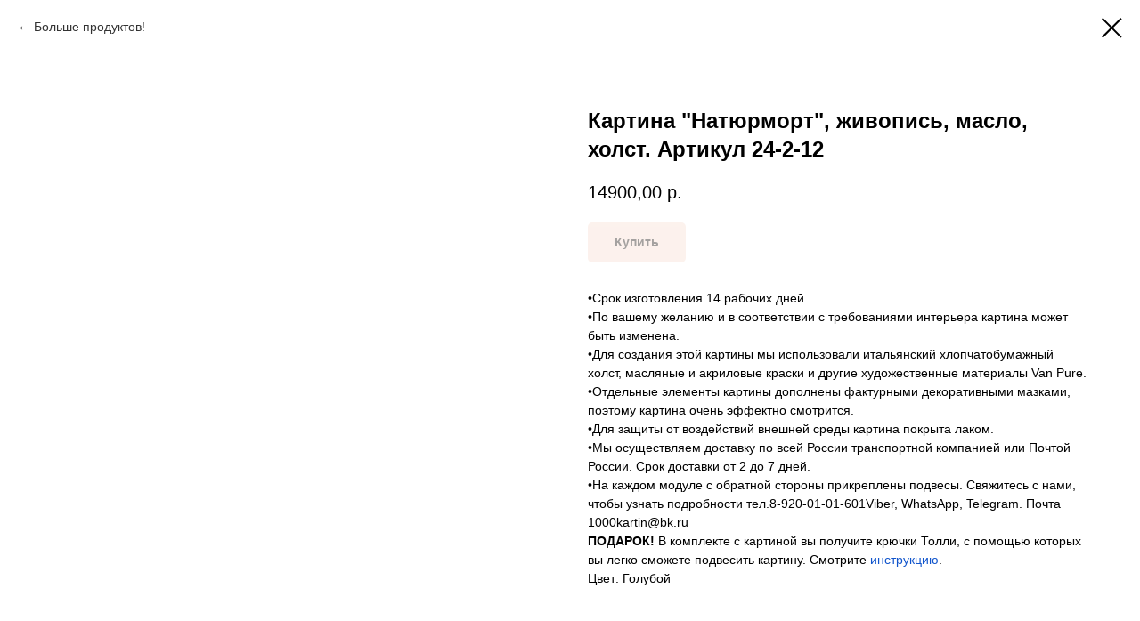

--- FILE ---
content_type: text/html; charset=UTF-8
request_url: https://1000kartin.ru/cafe/tproduct/278463709-615819659231-kartina-natyurmort-zhivopis-maslo-holst
body_size: 14912
content:
<!DOCTYPE html><html><head><meta charset="utf-8" /><meta http-equiv="Content-Type" content="text/html; charset=utf-8" /><meta name="viewport" content="width=device-width, initial-scale=1.0" /> <!--metatextblock-->
<title>Картина "Натюрморт", живопись, масло, холст. Артикул 24-2-12</title>
<meta name="description" content="Цена зависит от размера и способа оплаты">
<meta name="keywords" content="">
<meta property="og:title" content="Картина &quot;Натюрморт&quot;, живопись, масло, холст. Артикул 24-2-12" />
<meta property="og:description" content="Цена зависит от размера и способа оплаты" />
<meta property="og:type" content="website" />
<meta property="og:url" content="https://1000kartin.ru/cafe/tproduct/278463709-615819659231-kartina-natyurmort-zhivopis-maslo-holst" />
<meta property="og:image" content="https://static.tildacdn.com/stor3366-3432-4038-b338-313134343463/87035144.jpg" />
<link rel="canonical" href="https://1000kartin.ru/cafe/tproduct/278463709-615819659231-kartina-natyurmort-zhivopis-maslo-holst" />
<!--/metatextblock--><meta name="format-detection" content="telephone=no" /><meta http-equiv="x-dns-prefetch-control" content="on"><link rel="dns-prefetch" href="https://ws.tildacdn.com"><link rel="dns-prefetch" href="https://static.tildacdn.com"><link rel="dns-prefetch" href="https://fonts.tildacdn.com"><link rel="shortcut icon" href="https://static.tildacdn.com/tild3365-3538-4339-a435-326136366134/wwwgoogle.ico" type="image/x-icon" /><!-- Assets --><script src="https://neo.tildacdn.com/js/tilda-fallback-1.0.min.js" async charset="utf-8"></script><link rel="stylesheet" href="https://static.tildacdn.com/css/tilda-grid-3.0.min.css" type="text/css" media="all" onerror="this.loaderr='y';"/><link rel="stylesheet" href="https://static.tildacdn.com/ws/project3440942/tilda-blocks-page16693421.min.css?t=1697297015" type="text/css" media="all" onerror="this.loaderr='y';" /><link rel="stylesheet" href="https://static.tildacdn.com/css/tilda-animation-2.0.min.css" type="text/css" media="all" onerror="this.loaderr='y';" /><link rel="stylesheet" href="https://static.tildacdn.com/css/highlight.min.css" type="text/css" media="all" onerror="this.loaderr='y';" /><link rel="stylesheet" href="https://static.tildacdn.com/css/tilda-forms-1.0.min.css" type="text/css" media="all" onerror="this.loaderr='y';" /><link rel="stylesheet" href="https://static.tildacdn.com/css/tilda-cart-1.0.min.css" type="text/css" media="all" onerror="this.loaderr='y';" /><link rel="stylesheet" href="https://static.tildacdn.com/css/tilda-popup-1.1.min.css" type="text/css" media="all" /><link rel="stylesheet" href="https://static.tildacdn.com/css/tilda-slds-1.4.min.css" type="text/css" media="all" /><link rel="stylesheet" href="https://static.tildacdn.com/css/tilda-catalog-1.1.min.css" type="text/css" media="all" /><link rel="stylesheet" href="https://static.tildacdn.com/css/tilda-zoom-2.0.min.css" type="text/css" media="all" /><script type="text/javascript">TildaFonts = ["1778","1779","1780","1781"];</script><script type="text/javascript" src="https://static.tildacdn.com/js/tilda-fonts.min.js" charset="utf-8" onerror="this.loaderr='y';"></script><script nomodule src="https://static.tildacdn.com/js/tilda-polyfill-1.0.min.js" charset="utf-8"></script><script type="text/javascript">function t_onReady(func) {
if (document.readyState != 'loading') {
func();
} else {
document.addEventListener('DOMContentLoaded', func);
}
}
function t_onFuncLoad(funcName, okFunc, time) {
if (typeof window[funcName] === 'function') {
okFunc();
} else {
setTimeout(function() {
t_onFuncLoad(funcName, okFunc, time);
},(time || 100));
}
}function t_throttle(fn, threshhold, scope) {return function () {fn.apply(scope || this, arguments);};}function t396_initialScale(t){var e=document.getElementById("rec"+t);if(e){var r=e.querySelector(".t396__artboard");if(r){var a,i=document.documentElement.clientWidth,l=[],d=r.getAttribute("data-artboard-screens");if(d){d=d.split(",");for(var o=0;o<d.length;o++)l[o]=parseInt(d[o],10)}else l=[320,480,640,960,1200];for(o=0;o<l.length;o++){var n=l[o];n<=i&&(a=n)}var g="edit"===window.allrecords.getAttribute("data-tilda-mode"),u="center"===t396_getFieldValue(r,"valign",a,l),c="grid"===t396_getFieldValue(r,"upscale",a,l),t=t396_getFieldValue(r,"height_vh",a,l),f=t396_getFieldValue(r,"height",a,l),e=!!window.opr&&!!window.opr.addons||!!window.opera||-1!==navigator.userAgent.indexOf(" OPR/");if(!g&&u&&!c&&!t&&f&&!e){for(var s=parseFloat((i/a).toFixed(3)),_=[r,r.querySelector(".t396__carrier"),r.querySelector(".t396__filter")],o=0;o<_.length;o++)_[o].style.height=parseInt(f,10)*s+"px";for(var h=r.querySelectorAll(".t396__elem"),o=0;o<h.length;o++)h[o].style.zoom=s}}}}function t396_getFieldValue(t,e,r,a){var i=a[a.length-1],l=r===i?t.getAttribute("data-artboard-"+e):t.getAttribute("data-artboard-"+e+"-res-"+r);if(!l)for(var d=0;d<a.length;d++){var o=a[d];if(!(o<=r)&&(l=o===i?t.getAttribute("data-artboard-"+e):t.getAttribute("data-artboard-"+e+"-res-"+o)))break}return l}</script><script src="https://static.tildacdn.com/js/jquery-1.10.2.min.js" charset="utf-8" onerror="this.loaderr='y';"></script> <script src="https://static.tildacdn.com/js/tilda-scripts-3.0.min.js" charset="utf-8" defer onerror="this.loaderr='y';"></script><script src="https://static.tildacdn.com/ws/project3440942/tilda-blocks-page16693421.min.js?t=1697297015" charset="utf-8" onerror="this.loaderr='y';"></script><script src="https://static.tildacdn.com/js/lazyload-1.3.min.js" charset="utf-8" async onerror="this.loaderr='y';"></script><script src="https://static.tildacdn.com/js/tilda-animation-2.0.min.js" charset="utf-8" async onerror="this.loaderr='y';"></script><script src="https://static.tildacdn.com/js/highlight.min.js" charset="utf-8" onerror="this.loaderr='y';"></script><script src="https://static.tildacdn.com/js/tilda-forms-1.0.min.js" charset="utf-8" async onerror="this.loaderr='y';"></script><script src="https://static.tildacdn.com/js/tilda-cart-1.0.min.js" charset="utf-8" async onerror="this.loaderr='y';"></script><script src="https://static.tildacdn.com/js/tilda-zero-1.1.min.js" charset="utf-8" async onerror="this.loaderr='y';"></script><script src="https://static.tildacdn.com/js/tilda-popup-1.0.min.js" charset="utf-8" async onerror="this.loaderr='y';"></script><script src="https://static.tildacdn.com/js/hammer.min.js" charset="utf-8" async onerror="this.loaderr='y';"></script><script src="https://static.tildacdn.com/js/tilda-slds-1.4.min.js" charset="utf-8" async onerror="this.loaderr='y';"></script><script src="https://static.tildacdn.com/js/tilda-products-1.0.min.js" charset="utf-8" async onerror="this.loaderr='y';"></script><script src="https://static.tildacdn.com/js/tilda-catalog-1.1.min.js" charset="utf-8" async onerror="this.loaderr='y';"></script><script src="https://static.tildacdn.com/js/tilda-menu-1.0.min.js" charset="utf-8" async onerror="this.loaderr='y';"></script><script src="https://static.tildacdn.com/js/tilda-animation-sbs-1.0.min.js" charset="utf-8" async onerror="this.loaderr='y';"></script><script src="https://static.tildacdn.com/js/tilda-zoom-2.0.min.js" charset="utf-8" async onerror="this.loaderr='y';"></script><script src="https://static.tildacdn.com/js/tilda-zero-scale-1.0.min.js" charset="utf-8" async onerror="this.loaderr='y';"></script><script src="https://static.tildacdn.com/js/tilda-skiplink-1.0.min.js" charset="utf-8" async onerror="this.loaderr='y';"></script><script src="https://static.tildacdn.com/js/tilda-events-1.0.min.js" charset="utf-8" async onerror="this.loaderr='y';"></script><script type="text/javascript">window.dataLayer = window.dataLayer || [];</script><script type="text/javascript">(function () {
if((/bot|google|yandex|baidu|bing|msn|duckduckbot|teoma|slurp|crawler|spider|robot|crawling|facebook/i.test(navigator.userAgent))===false && typeof(sessionStorage)!='undefined' && sessionStorage.getItem('visited')!=='y' && document.visibilityState){
var style=document.createElement('style');
style.type='text/css';
style.innerHTML='@media screen and (min-width: 980px) {.t-records {opacity: 0;}.t-records_animated {-webkit-transition: opacity ease-in-out .2s;-moz-transition: opacity ease-in-out .2s;-o-transition: opacity ease-in-out .2s;transition: opacity ease-in-out .2s;}.t-records.t-records_visible {opacity: 1;}}';
document.getElementsByTagName('head')[0].appendChild(style);
function t_setvisRecs(){
var alr=document.querySelectorAll('.t-records');
Array.prototype.forEach.call(alr, function(el) {
el.classList.add("t-records_animated");
});
setTimeout(function () {
Array.prototype.forEach.call(alr, function(el) {
el.classList.add("t-records_visible");
});
sessionStorage.setItem("visited", "y");
}, 400);
} 
document.addEventListener('DOMContentLoaded', t_setvisRecs);
}
})();</script></head><body class="t-body" style="margin:0;"><!--allrecords--><div id="allrecords" class="t-records" data-product-page="y" data-hook="blocks-collection-content-node" data-tilda-project-id="3440942" data-tilda-page-id="16693421" data-tilda-page-alias="cafe" data-tilda-formskey="d97958ea186b79458e99e59f35087a2b" data-tilda-lazy="yes" >
<!-- PRODUCT START -->

                
                        
                    
        
        

<div id="rec278463709" class="r t-rec" style="background-color:#ffffff;" data-bg-color="#ffffff">
    <div class="t-store t-store__prod-snippet__container">

        
                <div class="t-store__prod-popup__close-txt-wr" style="position:absolute;">
            <a href="https://1000kartin.ru/cafe" class="js-store-close-text t-store__prod-popup__close-txt t-descr t-descr_xxs" style="color:#000000;">
                Больше продуктов!
            </a>
        </div>
        
        <a href="https://1000kartin.ru/cafe" class="t-popup__close" style="position:absolute; background-color:#ffffff">
            <div class="t-popup__close-wrapper">
                <svg class="t-popup__close-icon t-popup__close-icon_arrow" width="26px" height="26px" viewBox="0 0 26 26" version="1.1" xmlns="http://www.w3.org/2000/svg" xmlns:xlink="http://www.w3.org/1999/xlink"><path d="M10.4142136,5 L11.8284271,6.41421356 L5.829,12.414 L23.4142136,12.4142136 L23.4142136,14.4142136 L5.829,14.414 L11.8284271,20.4142136 L10.4142136,21.8284271 L2,13.4142136 L10.4142136,5 Z" fill="#000000"></path></svg>
                <svg class="t-popup__close-icon t-popup__close-icon_cross" width="23px" height="23px" viewBox="0 0 23 23" version="1.1" xmlns="http://www.w3.org/2000/svg" xmlns:xlink="http://www.w3.org/1999/xlink"><g stroke="none" stroke-width="1" fill="#000000" fill-rule="evenodd"><rect transform="translate(11.313708, 11.313708) rotate(-45.000000) translate(-11.313708, -11.313708) " x="10.3137085" y="-3.6862915" width="2" height="30"></rect><rect transform="translate(11.313708, 11.313708) rotate(-315.000000) translate(-11.313708, -11.313708) " x="10.3137085" y="-3.6862915" width="2" height="30"></rect></g></svg>
            </div>
        </a>
        
        <div class="js-store-product js-product t-store__product-snippet" data-product-lid="615819659231" data-product-uid="615819659231" itemscope itemtype="http://schema.org/Product">
            <meta itemprop="productID" content="615819659231" />

            <div class="t-container">
                <div>
                    <meta itemprop="image" content="https://static.tildacdn.com/stor3366-3432-4038-b338-313134343463/87035144.jpg" />
                    <div class="t-store__prod-popup__slider js-store-prod-slider t-store__prod-popup__col-left t-col t-col_6">
                        <div class="js-product-img" style="width:100%;padding-bottom:75%;background-size:cover;opacity:0;">
                        </div>
                    </div>
                    <div class="t-store__prod-popup__info t-align_left t-store__prod-popup__col-right t-col t-col_6">

                        <div class="t-store__prod-popup__title-wrapper">
                            <h1 class="js-store-prod-name js-product-name t-store__prod-popup__name t-name t-name_xl" itemprop="name" style="font-weight:700;">Картина "Натюрморт", живопись, масло, холст. Артикул 24-2-12</h1>
                            <div class="t-store__prod-popup__brand t-descr t-descr_xxs" >
                                                            </div>
                            <div class="t-store__prod-popup__sku t-descr t-descr_xxs">
                                <span class="js-store-prod-sku js-product-sku" translate="no" >
                                    
                                </span>
                            </div>
                        </div>

                                                                        <div itemprop="offers" itemscope itemtype="http://schema.org/AggregateOffer" style="display:none;">
                            <meta itemprop="lowPrice" content="14900.00" />
                            <meta itemprop="highPrice" content="31700.00" />
                            <meta itemprop="priceCurrency" content="RUB" />
                                                        <link itemprop="availability" href="http://schema.org/InStock">
                                                                                    <div itemprop="offers" itemscope itemtype="http://schema.org/Offer" style="display:none;">
                                <meta itemprop="serialNumber" content="371934533051" />
                                                                <meta itemprop="price" content="14900.00" />
                                <meta itemprop="priceCurrency" content="RUB" />
                                                                <link itemprop="availability" href="http://schema.org/InStock">
                                                            </div>
                                                        <div itemprop="offers" itemscope itemtype="http://schema.org/Offer" style="display:none;">
                                <meta itemprop="serialNumber" content="380309861821" />
                                                                <meta itemprop="price" content="17100.00" />
                                <meta itemprop="priceCurrency" content="RUB" />
                                                                <link itemprop="availability" href="http://schema.org/InStock">
                                                            </div>
                                                        <div itemprop="offers" itemscope itemtype="http://schema.org/Offer" style="display:none;">
                                <meta itemprop="serialNumber" content="790218138591" />
                                                                <meta itemprop="price" content="19400.00" />
                                <meta itemprop="priceCurrency" content="RUB" />
                                                                <link itemprop="availability" href="http://schema.org/InStock">
                                                            </div>
                                                        <div itemprop="offers" itemscope itemtype="http://schema.org/Offer" style="display:none;">
                                <meta itemprop="serialNumber" content="435152705221" />
                                                                <meta itemprop="price" content="22500.00" />
                                <meta itemprop="priceCurrency" content="RUB" />
                                                                <link itemprop="availability" href="http://schema.org/InStock">
                                                            </div>
                                                        <div itemprop="offers" itemscope itemtype="http://schema.org/Offer" style="display:none;">
                                <meta itemprop="serialNumber" content="930818251141" />
                                                                <meta itemprop="price" content="26100.00" />
                                <meta itemprop="priceCurrency" content="RUB" />
                                                                <link itemprop="availability" href="http://schema.org/InStock">
                                                            </div>
                                                        <div itemprop="offers" itemscope itemtype="http://schema.org/Offer" style="display:none;">
                                <meta itemprop="serialNumber" content="722612969401" />
                                                                <meta itemprop="price" content="31700.00" />
                                <meta itemprop="priceCurrency" content="RUB" />
                                                                <link itemprop="availability" href="http://schema.org/InStock">
                                                            </div>
                                                    </div>
                        
                                                
                        <div class="js-store-price-wrapper t-store__prod-popup__price-wrapper">
                            <div class="js-store-prod-price t-store__prod-popup__price t-store__prod-popup__price-item t-name t-name_md" style="font-weight:400;">
                                                                <div class="js-product-price js-store-prod-price-val t-store__prod-popup__price-value" data-product-price-def="14900.0000" data-product-price-def-str="14900,00">14900,00</div><div class="t-store__prod-popup__price-currency" translate="no">р.</div>
                                                            </div>
                            <div class="js-store-prod-price-old t-store__prod-popup__price_old t-store__prod-popup__price-item t-name t-name_md" style="font-weight:400;display:none;">
                                                                <div class="js-store-prod-price-old-val t-store__prod-popup__price-value"></div><div class="t-store__prod-popup__price-currency" translate="no">р.</div>
                                                            </div>
                        </div>

                        <div class="js-product-controls-wrapper">
                        </div>

                        <div class="t-store__prod-popup__links-wrapper">
                                                    </div>

                                                <div class="t-store__prod-popup__btn-wrapper"   tt="Купить">
                                                        <a href="#order" class="t-store__prod-popup__btn t-store__prod-popup__btn_disabled t-btn t-btn_sm" style="color:#000000;background-color:#f9e4db;border-radius:5px;-moz-border-radius:5px;-webkit-border-radius:5px;">
                                <table style="width:100%; height:100%;">
                                    <tbody>
                                        <tr>
                                            <td class="js-store-prod-popup-buy-btn-txt">Купить</td>
                                        </tr>
                                    </tbody>
                                </table>
                            </a>
                                                    </div>
                        
                        <div class="js-store-prod-text t-store__prod-popup__text t-descr t-descr_xxs" >
                                                    <div class="js-store-prod-all-text" itemprop="description">
                                •Срок изготовления 14 рабочих дней.<br />•По вашему желанию и в соответствии с требованиями интерьера картина может быть изменена.<br />•Для создания этой картины мы использовали итальянский хлопчатобумажный холст, масляные и акриловые краски и другие художественные материалы Van Pure.<br />•Отдельные элементы картины дополнены фактурными декоративными мазками, поэтому картина очень эффектно смотрится.<br />•Для защиты от воздействий внешней среды картина покрыта лаком.<br />•Мы осуществляем доставку по всей России транспортной компанией или Почтой России. Срок доставки от 2 до 7 дней.<br />•На каждом модуле с обратной стороны прикреплены подвесы. Свяжитесь с нами, чтобы узнать подробности тел.8-920-01-01-601Viber, WhatsApp, Telegram. Почта 1000kartin@bk.ru<br /><strong>ПОДАРОК!</strong> В комплекте с картиной вы получите крючки Толли, с помощью которых вы легко сможете подвесить картину. Смотрите <a href="http://1000kartin.ru/montazh-kartiny" rel="noopener noreferrer" style="color: rgb(17, 85, 204);">инструкцию</a>.                            </div>
                                                                            <div class="js-store-prod-all-charcs">
                                                                                                                        <p class="js-store-prod-charcs">Цвет: Голубой</p>
                                                                                                                                                                            </div>
                                                </div>

                    </div>
                </div>

                            </div>
        </div>
                <div class="t-store__relevants__container">
            <div class="t-container">
                <div class="t-col">
                    <div class="t-store__relevants__title t-uptitle t-uptitle_xxl" style="font-weight:700;">Смотрите также</div>
                    <div class="t-store__relevants-grid-cont js-store-relevants-grid-cont js-store-grid-cont t-store__valign-buttons t-store__grid-cont_mobile-one-row"></div>
                </div>
            </div>
        </div>
                <div class="js-store-error-msg t-store__error-msg-cont"></div>
        <div itemscope itemtype="http://schema.org/ImageGallery" style="display:none;">
                                                </div>

    </div>

                        
                        
    
    <style>
        /* body bg color */
        
        .t-body {
            background-color:#ffffff;
        }
        

        /* body bg color end */
        /* Slider stiles */
        .t-slds__bullet_active .t-slds__bullet_body {
            background-color: #222 !important;
        }

        .t-slds__bullet:hover .t-slds__bullet_body {
            background-color: #222 !important;
        }
        /* Slider stiles end */
    </style>
    

            
        
    <style>
        

        

        
    </style>
    
    
        
    <style>
        
    </style>
    
    
        
    <style>
        
    </style>
    
    
        
        <style>
    
                                    
        </style>
    
    
    <div class="js-store-tpl-slider-arrows" style="display: none;">
                


<div class="t-slds__arrow_wrapper t-slds__arrow_wrapper-left" data-slide-direction="left">
  <div class="t-slds__arrow t-slds__arrow-left t-slds__arrow-withbg" style="width: 30px; height: 30px;background-color: rgba(255,255,255,1);">
    <div class="t-slds__arrow_body t-slds__arrow_body-left" style="width: 7px;">
      <svg style="display: block" viewBox="0 0 7.3 13" xmlns="http://www.w3.org/2000/svg" xmlns:xlink="http://www.w3.org/1999/xlink">
                <desc>Left</desc>
        <polyline
        fill="none"
        stroke="#000000"
        stroke-linejoin="butt"
        stroke-linecap="butt"
        stroke-width="1"
        points="0.5,0.5 6.5,6.5 0.5,12.5"
        />
      </svg>
    </div>
  </div>
</div>
<div class="t-slds__arrow_wrapper t-slds__arrow_wrapper-right" data-slide-direction="right">
  <div class="t-slds__arrow t-slds__arrow-right t-slds__arrow-withbg" style="width: 30px; height: 30px;background-color: rgba(255,255,255,1);">
    <div class="t-slds__arrow_body t-slds__arrow_body-right" style="width: 7px;">
      <svg style="display: block" viewBox="0 0 7.3 13" xmlns="http://www.w3.org/2000/svg" xmlns:xlink="http://www.w3.org/1999/xlink">
        <desc>Right</desc>
        <polyline
        fill="none"
        stroke="#000000"
        stroke-linejoin="butt"
        stroke-linecap="butt"
        stroke-width="1"
        points="0.5,0.5 6.5,6.5 0.5,12.5"
        />
      </svg>
    </div>
  </div>
</div>    </div>

    
    <script>
        t_onReady(function() {
            var tildacopyEl = document.getElementById('tildacopy');
            if (tildacopyEl) tildacopyEl.style.display = 'none';

            var recid = '278463709';
            var options = {};
            var product = {"uid":615819659231,"rootpartid":4214110,"title":"Картина \"Натюрморт\", живопись, масло, холст. Артикул 24-2-12","descr":"Цена зависит от размера и способа оплаты","text":"•Срок изготовления 14 рабочих дней.<br \/>•По вашему желанию и в соответствии с требованиями интерьера картина может быть изменена.<br \/>•Для создания этой картины мы использовали итальянский хлопчатобумажный холст, масляные и акриловые краски и другие художественные материалы Van Pure.<br \/>•Отдельные элементы картины дополнены фактурными декоративными мазками, поэтому картина очень эффектно смотрится.<br \/>•Для защиты от воздействий внешней среды картина покрыта лаком.<br \/>•Мы осуществляем доставку по всей России транспортной компанией или Почтой России. Срок доставки от 2 до 7 дней.<br \/>•На каждом модуле с обратной стороны прикреплены подвесы. Свяжитесь с нами, чтобы узнать подробности тел.8-920-01-01-601Viber, WhatsApp, Telegram. Почта 1000kartin@bk.ru<br \/><strong>ПОДАРОК!<\/strong> В комплекте с картиной вы получите крючки Толли, с помощью которых вы легко сможете подвесить картину. Смотрите <a href=\"http:\/\/1000kartin.ru\/montazh-kartiny\" rel=\"noopener noreferrer\" style=\"color: rgb(17, 85, 204);\">инструкцию<\/a>.","price":"14900.0000","gallery":[{"img":"https:\/\/static.tildacdn.com\/stor3366-3432-4038-b338-313134343463\/87035144.jpg"}],"sort":1212198,"portion":0,"newsort":0,"json_options":"[{\"title\":\"Размер (ширина*высота)\",\"params\":[],\"values\":[\"55*80 см\",\"60*90 см\",\"65*100 см\",\"70*110 см\",\"80*120 см\",\"100*150 см\"]}]","json_chars":"[{\"title\": \"Цвет\", \"value\": \"Голубой\"}]","externalid":"TAr0smBXbFH5D5KCFntR","pack_label":"lwh","pack_x":0,"pack_y":0,"pack_z":0,"pack_m":0,"serverid":"master","servertime":"1723539438.0078","parentuid":"","editions":[{"uid":371934533051,"externalid":"3zK5S9macCkkK03fcsY6","sku":"","price":"14 900.00","priceold":"","quantity":"","img":"","Размер (ширина*высота)":"55*80 см"},{"uid":380309861821,"externalid":"gzxCYkJxL1gcD0MUynBR","sku":"","price":"17 100.00","priceold":"","quantity":"","img":"","Размер (ширина*высота)":"60*90 см"},{"uid":790218138591,"externalid":"ysslFxyjdlTn8SMPM7rB","sku":"","price":"19 400.00","priceold":"","quantity":"","img":"","Размер (ширина*высота)":"65*100 см"},{"uid":435152705221,"externalid":"ia5unEjODjyI5UY41Se0","sku":"","price":"22 500.00","priceold":"","quantity":"","img":"","Размер (ширина*высота)":"70*110 см"},{"uid":930818251141,"externalid":"dmXYyDpEfTIaSG2y8cm8","sku":"","price":"26 100.00","priceold":"","quantity":"","img":"","Размер (ширина*высота)":"80*120 см"},{"uid":722612969401,"externalid":"Cem2xIv6hMgSv0opCUjI","sku":"","price":"31 700.00","priceold":"","quantity":"","img":"","Размер (ширина*высота)":"100*150 см"}],"characteristics":[{"title":"Цвет","value":"Голубой"}],"properties":[{"title":"Оплата","params":{"type":"single"},"sort":1,"values":"Предоплата\nОплата при получении=+1500"}],"partuids":[407958233171,220720238891,687370967301,519117116271,167732455081],"url":"https:\/\/1000kartin.ru\/cafe\/tproduct\/278463709-615819659231-kartina-natyurmort-zhivopis-maslo-holst"};

            // draw slider or show image for SEO
            if (window.isSearchBot) {
                var imgEl = document.querySelector('.js-product-img');
                if (imgEl) imgEl.style.opacity = '1';
            } else {
                
                var prodcard_optsObj = {
    hasWrap: false,
    txtPad: '',
    bgColor: '',
    borderRadius: '',
    shadowSize: '0px',
    shadowOpacity: '',
    shadowSizeHover: '',
    shadowOpacityHover: '',
    shadowShiftyHover: '',
    btnTitle1: 'Подробнее',
    btnLink1: 'popup',
    btnTitle2: 'Добавить в корзину',
    btnLink2: 'order',
    showOpts: false};

var price_optsObj = {
    color: '',
    colorOld: '',
    fontSize: '',
    fontWeight: '400'
};

var popup_optsObj = {
    columns: '6',
    columns2: '6',
    isVertical: '',
    align: '',
    btnTitle: 'Купить',
    closeText: 'Больше продуктов!',
    iconColor: '#000000',
    containerBgColor: '#ffffff',
    overlayBgColorRgba: 'rgba(255,255,255,1)',
    popupStat: '',
    popupContainer: '',
    fixedButton: false,
    mobileGalleryStyle: ''
};

var slider_optsObj = {
    anim_speed: '',
    arrowColor: '#000000',
    videoPlayerIconColor: '',
    cycle: '',
    controls: 'arrowsthumbs',
    bgcolor: '#ebebeb'
};

var slider_dotsOptsObj = {
    size: '',
    bgcolor: '',
    bordersize: '',
    bgcoloractive: ''
};

var slider_slidesOptsObj = {
    zoomable: true,
    bgsize: 'cover',
    ratio: '1'
};

var typography_optsObj = {
    descrColor: '',
    titleColor: ''
};

var default_sortObj = {
    in_stock: false};

var btn1_style = 'border-radius:5px;-moz-border-radius:5px;-webkit-border-radius:5px;color:#000000;background-color:#f9e4db;';
var btn2_style = 'border-radius:5px;-moz-border-radius:5px;-webkit-border-radius:5px;color:#000000;border:1px solid #9e9e9e;';

var options_catalog = {
    btn1_style: btn1_style,
    btn2_style: btn2_style,
    storepart: '220720238891',
    prodCard: prodcard_optsObj,
    popup_opts: popup_optsObj,
    defaultSort: default_sortObj,
    slider_opts: slider_optsObj,
    slider_dotsOpts: slider_dotsOptsObj,
    slider_slidesOpts: slider_slidesOptsObj,
    typo: typography_optsObj,
    price: price_optsObj,
    blocksInRow: '3',
    imageHover: true,
    imageHeight: '400px',
    imageRatioClass: 't-store__card__imgwrapper_4-3',
    align: 'left',
    vindent: '',
    isHorizOnMob:false,
    itemsAnim: '',
    hasOriginalAspectRatio: false,
    markColor: '#ffffff',
    markBgColor: '#ff4a4a',
    currencySide: 'r',
    currencyTxt: 'р.',
    currencySeparator: ',',
    currencyDecimal: '',
    btnSize: '',
    verticalAlignButtons: false,
    hideFilters: false,
    titleRelevants: 'Смотрите также',
    showRelevants: '894073391831',
    relevants_slider: false,
    relevants_quantity: '',
    isFlexCols: false,
    isPublishedPage: true,
    previewmode: true,
    colClass: 't-col t-col_3',
    ratio: '1_1',
    sliderthumbsside: '',
    showStoreBtnQuantity: '',
    tabs: '',
    galleryStyle: '',
    title_typo: '',
    descr_typo: '',
    price_typo: '',
    price_old_typo: '',
    menu_typo: '',
    options_typo: '',
    sku_typo: '',
    characteristics_typo: '',
    button_styles: '',
    button2_styles: '',
    buttonicon: '',
    buttoniconhover: '',
};                
                // emulate, get options_catalog from file store_catalog_fields
                options = options_catalog;
                options.typo.title = "font-weight:700;" || '';
                options.typo.descr = "" || '';

                try {
                    if (options.showRelevants) {
                        var itemsCount = '4';
                        var relevantsMethod;
                        switch (options.showRelevants) {
                            case 'cc':
                                relevantsMethod = 'current_category';
                                break;
                            case 'all':
                                relevantsMethod = 'all_categories';
                                break;
                            default:
                                relevantsMethod = 'category_' + options.showRelevants;
                                break;
                        }

                        t_onFuncLoad('t_store_loadProducts', function() {
                            t_store_loadProducts(
                                'relevants',
                                recid,
                                options,
                                false,
                                {
                                    currentProductUid: '615819659231',
                                    relevantsQuantity: itemsCount,
                                    relevantsMethod: relevantsMethod,
                                    relevantsSort: 'random'
                                }
                            );
                        });
                    }
                } catch (e) {
                    console.log('Error in relevants: ' + e);
                }
            }

            
                            options.popup_opts.btnTitle = 'Купить';
                        

            window.tStoreOptionsList = [{"title":"Размер","params":[],"values":[{"id":3881791,"value":"100*100 см"},{"id":14139184,"value":"100*130 см"},{"id":14137696,"value":"100*150 см"},{"id":3881884,"value":"100*50 см"},{"id":3881779,"value":"100*70 см"},{"id":14139457,"value":"110*110 см"},{"id":14138425,"value":"110*170 см"},{"id":14275282,"value":"115*150 см"},{"id":3882196,"value":"120*120 см"},{"id":14138170,"value":"120*160 см"},{"id":3882049,"value":"120*40 см"},{"id":3881887,"value":"120*60 см"},{"id":3882091,"value":"130*130 см"},{"id":3882199,"value":"140*140 см"},{"id":3881890,"value":"140*70 см"},{"id":3881782,"value":"150*100 см"},{"id":3881794,"value":"150*150 см"},{"id":3882052,"value":"150*50 см"},{"id":14189278,"value":"160*80 см"},{"id":3882055,"value":"180*60 см"},{"id":14190850,"value":"210*70 см"},{"id":14202799,"value":"25*80 см"},{"id":14202802,"value":"30*100 см"},{"id":14168341,"value":"30*45 см"},{"id":3881848,"value":"30*60 см"},{"id":3881827,"value":"30*90 см"},{"id":14202805,"value":"35*120 см"},{"id":3881830,"value":"40*120 см"},{"id":14202808,"value":"40*140 см"},{"id":3881758,"value":"40*80 см"},{"id":14202811,"value":"45*160 см"},{"id":14137801,"value":"45*70 см"},{"id":14137849,"value":"45*90 см"},{"id":3881851,"value":"50*100 см"},{"id":3881833,"value":"50*150 см"},{"id":14202814,"value":"50*180 см"},{"id":3881785,"value":"50*50 см"},{"id":14137852,"value":"55*110 см"},{"id":14202817,"value":"55*200 см"},{"id":14138155,"value":"55*70 см"},{"id":14137678,"value":"55*80 см"},{"id":3881761,"value":"60*120 см"},{"id":19185595,"value":"60*140 см"},{"id":3881836,"value":"60*180 см"},{"id":3881878,"value":"60*30 см"},{"id":3881773,"value":"60*40 см"},{"id":3881842,"value":"60*60 см"},{"id":14138158,"value":"60*80 см"},{"id":14137681,"value":"60*90 см"},{"id":14137684,"value":"65*100 см"},{"id":14137855,"value":"65*130 см"},{"id":14137687,"value":"70*110 см"},{"id":3881854,"value":"70*140 см"},{"id":19185598,"value":"70*160 см"},{"id":3881839,"value":"70*210 см"},{"id":3881872,"value":"70*45 см"},{"id":3881788,"value":"70*70 см"},{"id":14138161,"value":"70*90 см"},{"id":14137858,"value":"75*150 см"},{"id":14138164,"value":"80*100 см"},{"id":14137690,"value":"80*120 см"},{"id":3881764,"value":"80*160 см"},{"id":19185601,"value":"80*180 см"},{"id":3881881,"value":"80*40 см"},{"id":3881776,"value":"80*55 см"},{"id":3881845,"value":"80*80 см"},{"id":14138167,"value":"90*120 см"},{"id":14137693,"value":"90*140 см"},{"id":3882046,"value":"90*30 см"},{"id":14189275,"value":"90*45 см"},{"id":14139454,"value":"90*90 см"},{"id":14139466,"value":"90*90см"}]},{"title":"Размер (ширина*высота)","params":[],"values":[{"id":3881917,"value":"100*100 см"},{"id":14170408,"value":"100*130 см"},{"id":3881752,"value":"100*150 см"},{"id":27000470,"value":"100*180 см"},{"id":3881920,"value":"110*110 см"},{"id":14137381,"value":"110*170 см"},{"id":27000474,"value":"110*200 см"},{"id":14274928,"value":"115*150 см"},{"id":13031413,"value":"120*120 см"},{"id":14137993,"value":"120*160 см"},{"id":14137489,"value":"130*130 см"},{"id":12430819,"value":"140*105 см"},{"id":14137492,"value":"140*140 см"},{"id":3881923,"value":"150*150 см"},{"id":3881755,"value":"150*220 см"},{"id":12430822,"value":"160*120 см"},{"id":3882106,"value":"25*80 см"},{"id":14175466,"value":"30*100 см"},{"id":14188360,"value":"30*60 см"},{"id":14175469,"value":"35*120 см"},{"id":14175472,"value":"40*140 см"},{"id":3881962,"value":"40*40 см"},{"id":14188363,"value":"40*80 см"},{"id":14175475,"value":"45*160 см"},{"id":14186455,"value":"45*70 см"},{"id":3882076,"value":"45*90 см"},{"id":3882079,"value":"50*100 см"},{"id":14175478,"value":"50*180 см"},{"id":14200639,"value":"50*50 см"},{"id":3881926,"value":"50*70 см"},{"id":27000446,"value":"50*90 см"},{"id":14190352,"value":"55*110 см"},{"id":14175481,"value":"55*200 см"},{"id":14137903,"value":"55*70 см"},{"id":14137375,"value":"55*80 см"},{"id":27000450,"value":"60*110 см"},{"id":3882082,"value":"60*120 см"},{"id":14175484,"value":"60*210 см"},{"id":3881905,"value":"60*60 см"},{"id":3881803,"value":"60*80 см"},{"id":3881746,"value":"60*90 см"},{"id":13035583,"value":"65*100 см"},{"id":27000454,"value":"65*120 см"},{"id":14175487,"value":"65*220 см"},{"id":14186458,"value":"70*110 см"},{"id":27000458,"value":"70*130 см"},{"id":3882085,"value":"70*140 см"},{"id":3881908,"value":"70*70 см"},{"id":14137906,"value":"70*90 см"},{"id":3881806,"value":"75*100 см"},{"id":14170402,"value":"80*100 см"},{"id":3881749,"value":"80*120 см"},{"id":27000462,"value":"80*145 см"},{"id":14188366,"value":"80*160 см"},{"id":3881911,"value":"80*80 см"},{"id":14170405,"value":"85*110 см"},{"id":14137378,"value":"85*130 см"},{"id":3881809,"value":"90*120 см"},{"id":14186461,"value":"90*140 см"},{"id":3882136,"value":"90*150 см"},{"id":27000466,"value":"90*165 см"},{"id":3881914,"value":"90*90 см"}]},{"title":"Cумма сертификата","params":{"view":"buttons","hasColor":true,"linkImage":true},"values":[{"id":"13237741","color":"#40dee6","value":"10 000 р"},{"id":"13237744","color":"#60eb3d","value":"20 000 р"},{"id":"13237732","color":"#ed3d75","value":"3 000 р"},{"id":"13237747","color":"#f0e918","value":"30 000 р"},{"id":"13237735","color":"#d950eb","value":"4 000 р"},{"id":"13237738","color":"#4557de","value":"5 000 р"},{"id":"13237750","color":"#f08a2b","value":"50 000 р"}]},{"title":"Цвет","params":[],"values":[""]}];

            t_onFuncLoad('t_store_productInit', function() {
                t_store_productInit(recid, options, product);
            });

            // if user coming from catalog redirect back to main page
            if (window.history.state && (window.history.state.productData || window.history.state.storepartuid)) {
                window.onpopstate = function() {
                    window.history.replaceState(null, null, window.location.origin);
                    window.location.replace(window.location.origin);
                };
            }
        });
    </script>
    

</div>


<!-- PRODUCT END -->

<div id="rec273688575" class="r t-rec" style="" data-animationappear="off" data-record-type="706"><!-- @classes: t-text t-text_xs t-name t-name_xs t-name_md t-btn t-btn_sm --><script>t_onReady(function () {
setTimeout(function () {
t_onFuncLoad('tcart__init', function () {
tcart__init('273688575');
});
}, 50);
var userAgent = navigator.userAgent.toLowerCase();
var body = document.body;
if (!body) return;
/* fix Instagram iPhone keyboard bug */
if (userAgent.indexOf('instagram') !== -1 && userAgent.indexOf('iphone') !== -1) {
body.style.position = 'relative';
}
var rec = document.querySelector('#rec273688575');
if (!rec) return;
var cartWindow = rec.querySelector('.t706__cartwin');
var allRecords = document.querySelector('.t-records');
var currentMode = allRecords.getAttribute('data-tilda-mode');
if (cartWindow && currentMode !== 'edit' && currentMode !== 'preview') {
cartWindow.addEventListener(
'scroll',
t_throttle(function () {
if (window.lazy === 'y' || document.querySelector('#allrecords').getAttribute('data-tilda-lazy') === 'yes') {
t_onFuncLoad('t_lazyload_update', function () {
t_lazyload_update();
});
}
}, 500)
);
}
});</script><div class="t706" data-cart-countdown="yes" data-opencart-onorder="yes" data-project-currency="р." data-project-currency-side="r" data-project-currency-sep="," data-project-currency-code="RUB" data-payment-system="yakassa" data-cart-oneproduct="y" data-cart-sendevent-onadd="y" data-yandexmap-apikey="2eca71f8-5825-431d-bf1c-dddf496f25ef"><div class="t706__carticon" style=""><div class="t706__carticon-text t-name t-name_xs">Click to order</div> <div class="t706__carticon-wrapper"><div class="t706__carticon-imgwrap" style="background-color:#f9e4db;"><svg role="img" style="stroke:#000000;" class="t706__carticon-img" xmlns="http://www.w3.org/2000/svg" viewBox="0 0 64 64"><path fill="none" stroke-width="2" stroke-miterlimit="10" d="M44 18h10v45H10V18h10z"/><path fill="none" stroke-width="2" stroke-miterlimit="10" d="M22 24V11c0-5.523 4.477-10 10-10s10 4.477 10 10v13"/></svg></div><div class="t706__carticon-counter js-carticon-counter"></div></div></div><div class="t706__cartwin" style="display: none;"><div class="t706__close t706__cartwin-close"><button type="button" class="t706__close-button t706__cartwin-close-wrapper" aria-label="Закрыть корзину"><svg role="presentation" class="t706__close-icon t706__cartwin-close-icon" width="23px" height="23px" viewBox="0 0 23 23" version="1.1" xmlns="http://www.w3.org/2000/svg" xmlns:xlink="http://www.w3.org/1999/xlink"><g stroke="none" stroke-width="1" fill="#fff" fill-rule="evenodd"><rect transform="translate(11.313708, 11.313708) rotate(-45.000000) translate(-11.313708, -11.313708) " x="10.3137085" y="-3.6862915" width="2" height="30"></rect><rect transform="translate(11.313708, 11.313708) rotate(-315.000000) translate(-11.313708, -11.313708) " x="10.3137085" y="-3.6862915" width="2" height="30"></rect></g></svg> </button> </div><div class="t706__cartwin-content"><div class="t706__cartwin-top"><div class="t706__cartwin-heading t-name t-name_xl"></div></div> <div class="t706__cartwin-products"></div><div class="t706__cartwin-bottom"><div class="t706__cartwin-prodamount-wrap t-descr t-descr_sm"><span class="t706__cartwin-prodamount-label">Total:&nbsp;</span><span class="t706__cartwin-prodamount"></span></div></div> <div class="t706__orderform "> <form id="form273688575" name='form273688575' role="form" action='' method='POST' data-formactiontype="2" data-inputbox=".t-input-group" class="t-form js-form-proccess t-form_inputs-total_5 " data-formsended-callback="t706_onSuccessCallback" ><input type="hidden" name="formservices[]" value="33e3b21dc474ab0cf5ce09b76029e197" class="js-formaction-services"><input type="hidden" name="formservices[]" value="76367c23983224d91a51799d45732f7e" class="js-formaction-services"><input type="hidden" name="formservices[]" value="90b583d7ad0c10133ac48ed7339af5cf" class="js-formaction-services"><input type="hidden" name="tildaspec-formname" tabindex="-1" value="Cart"><div class="js-successbox t-form__successbox t-text t-text_md" 
aria-live="polite" 
style="display:none;"
></div><div class="t-form__inputsbox"><div class="t-input-group t-input-group_nm" data-input-lid="1496239431201"
><label for='input_1496239431201' class="t-input-title t-descr t-descr_md" id="field-title_1496239431201" data-redactor-toolbar="no" field="li_title__1496239431201" style="color:;">Ваше имя</label><div class="t-input-block"><input type="text"
autocomplete="name"
name="Name"
id="input_1496239431201"
class="t-input js-tilda-rule "
value="" data-tilda-req="1" aria-required="true" data-tilda-rule="name"
aria-describedby="error_1496239431201"
style="color:#000000;border:1px solid #000000;"><div class="t-input-error" aria-live="polite" id="error_1496239431201"></div></div></div><div class="t-input-group t-input-group_ph" data-input-lid="1496239459190"
><label for='input_1496239459190' class="t-input-title t-descr t-descr_md" id="field-title_1496239459190" data-redactor-toolbar="no" field="li_title__1496239459190" style="color:;">Ваш телефон</label><div class="t-input-block"><input type="tel"
autocomplete="tel"
name="Phone"
id="input_1496239459190" data-phonemask-init="no" data-phonemask-id="273688575" data-phonemask-lid="1496239459190" data-phonemask-maskcountry="RU" class="t-input js-phonemask-input js-tilda-rule "
value=""
placeholder="+1(999)999-9999" data-tilda-req="1" aria-required="true" aria-describedby="error_1496239459190"
style="color:#000000;border:1px solid #000000;"><script type="text/javascript">if (! document.getElementById('t-phonemask-script')) {
(function (d, w, o) {
var n=d.getElementsByTagName(o)[0],s=d.createElement(o),f=function(){n.parentNode.insertBefore(s,n);};
s.type = "text/javascript";
s.async = true;
s.id = 't-phonemask-script';
s.src="https://static.tildacdn.com/js/tilda-phone-mask-1.1.min.js";
if (w.opera=="[object Opera]") {d.addEventListener("DOMContentLoaded", f, false);} else { f(); }
})(document, window, 'script');
} else {
t_onReady(function () {
t_onFuncLoad('t_form_phonemask_load', function () {
var phoneMasks = document.querySelectorAll('#rec273688575 [data-phonemask-lid="1496239459190"]');
t_form_phonemask_load(phoneMasks);
});
});
}</script><div class="t-input-error" aria-live="polite" id="error_1496239459190"></div></div></div><div class="t-input-group t-input-group_rd" data-input-lid="1496239478607"
role="radiogroup" aria-labelledby="field-title_1496239478607"><div class="t-input-title t-descr t-descr_md" id="field-title_1496239478607" data-redactor-toolbar="no" field="li_title__1496239478607" style="color:;">Удобный вид связи</div><div class="t-input-block"><div class="t-radio__wrapper"><label class="t-radio__control t-text t-text_xs" style="color: "><input type="radio" name="Удобный вид связи" value="Viber" class="t-radio js-tilda-rule" data-tilda-req="1" aria-required="true"><div class="t-radio__indicator" ></div>Viber</label><label class="t-radio__control t-text t-text_xs" style="color: "><input type="radio" name="Удобный вид связи" value="Telegram" class="t-radio js-tilda-rule" data-tilda-req="1" aria-required="true"><div class="t-radio__indicator" ></div>Telegram</label><label class="t-radio__control t-text t-text_xs" style="color: "><input type="radio" name="Удобный вид связи" value="WhatsApp" class="t-radio js-tilda-rule" data-tilda-req="1" aria-required="true"><div class="t-radio__indicator" ></div>WhatsApp</label></div><div class="t-input-error" aria-live="polite" id="error_1496239478607"></div></div></div><div class="t-input-group t-input-group_ta" data-input-lid="1637397458062"
><div class="t-input-subtitle t-descr t-descr_xxs t-opacity_70" data-redactor-toolbar="no" field="li_subtitle__1637397458062" style="color:;">Комментарий</div><div class="t-input-block"><textarea name="Textarea"
id="input_1637397458062"
class="t-input js-tilda-rule "
aria-describedby="error_1637397458062"
style="color:#000000; border:1px solid #000000; height:136px;" rows="4"></textarea><div class="t-input-error" aria-live="polite" id="error_1637397458062"></div></div></div><div class="t-input-group t-input-group_pc" data-input-lid="1616665427056"
><div class="t-input-block"><style>.t-inputpromocode__wrapper .t-text {
color: #000;
}</style><div class="t-inputpromocode__wrapper" style="display:table;width:100%;"><input type="text" name="" class="t-input t-inputpromocode js-tilda-rule" value="" placeholder="Ваш промокод" style="display: table-cell; color:#000000;border:1px solid #000000;" data-tilda-rule="promocode"><div class="t-inputpromocode__btn t-btn t-btn_md" style="display:none;position:relative;height:auto; color:#fff; background: #000;">Activate</div></div><script src="https://static.tildacdn.com/js/tilda-promocode-1.0.min.js"></script><script>t_onReady(function () {
try {
t_onFuncLoad('t_input_promocode_init', function () {
t_input_promocode_init('273688575', '1616665427056');
});
} catch (error) {
console.error(error);
}
});</script><div class="t-input-error" aria-live="polite" id="error_1616665427056"></div></div></div><!--[if IE 8]><style>.t-checkbox__control .t-checkbox, .t-radio__control .t-radio {
left: 0px;
z-index: 1;
opacity: 1;
}
.t-checkbox__indicator, .t-radio__indicator {
display: none;
}
.t-img-select__control .t-img-select {
position: static;
}</style><![endif]--><div class="t-form__errorbox-middle"><!--noindex--><div 
class="js-errorbox-all t-form__errorbox-wrapper" 
style="display:none;" data-nosnippet 
tabindex="-1" 
aria-label="Ошибки при заполнении формы"
><ul 
role="list" 
class="t-form__errorbox-text t-text t-text_md"
><li class="t-form__errorbox-item js-rule-error js-rule-error-all"></li><li class="t-form__errorbox-item js-rule-error js-rule-error-req"></li><li class="t-form__errorbox-item js-rule-error js-rule-error-email"></li><li class="t-form__errorbox-item js-rule-error js-rule-error-name"></li><li class="t-form__errorbox-item js-rule-error js-rule-error-phone"></li><li class="t-form__errorbox-item js-rule-error js-rule-error-minlength"></li><li class="t-form__errorbox-item js-rule-error js-rule-error-string"></li></ul></div><!--/noindex--> </div><div class="t-form__submit"><button type="submit" class="t-submit" style="color:#000000;background-color:#f9e4db;border-radius:5px; -moz-border-radius:5px; -webkit-border-radius:5px;" >Купить</button></div></div><div class="t-form__errorbox-bottom"><!--noindex--><div 
class="js-errorbox-all t-form__errorbox-wrapper" 
style="display:none;" data-nosnippet 
tabindex="-1" 
aria-label="Ошибки при заполнении формы"
><ul 
role="list" 
class="t-form__errorbox-text t-text t-text_md"
><li class="t-form__errorbox-item js-rule-error js-rule-error-all"></li><li class="t-form__errorbox-item js-rule-error js-rule-error-req"></li><li class="t-form__errorbox-item js-rule-error js-rule-error-email"></li><li class="t-form__errorbox-item js-rule-error js-rule-error-name"></li><li class="t-form__errorbox-item js-rule-error js-rule-error-phone"></li><li class="t-form__errorbox-item js-rule-error js-rule-error-minlength"></li><li class="t-form__errorbox-item js-rule-error js-rule-error-string"></li></ul></div><!--/noindex--> </div></form><style>#rec273688575 input::-webkit-input-placeholder {color:#000000; opacity: 0.5;}
#rec273688575 input::-moz-placeholder {color:#000000; opacity: 0.5;}
#rec273688575 input:-moz-placeholder {color:#000000; opacity: 0.5;}
#rec273688575 input:-ms-input-placeholder {color:#000000; opacity: 0.5;}
#rec273688575 textarea::-webkit-input-placeholder {color:#000000; opacity: 0.5;}
#rec273688575 textarea::-moz-placeholder {color:#000000; opacity: 0.5;}
#rec273688575 textarea:-moz-placeholder {color:#000000; opacity: 0.5;}
#rec273688575 textarea:-ms-input-placeholder {color:#000000; opacity: 0.5;}</style></div><div class="t706__form-bottom-text t-text t-text_xs">Нажимая на кнопку, вы даете согласие на обработку персональных данных и соглашаетесь c <a href="http://1000kartin.ru/politika" rel="noopener noreferrer">политикой конфиденциальности</a></div> </div> </div><div class="t706__cartdata"></div></div><style></style></div>

</div>
<!--/allrecords--><!-- Tilda copyright. Don't remove this line --><div class="t-tildalabel " id="tildacopy" data-tilda-sign="3440942#16693421"><a href="https://tilda.cc/?upm=3440942" class="t-tildalabel__link"><div class="t-tildalabel__wrapper"><div class="t-tildalabel__txtleft">Made on </div><div class="t-tildalabel__wrapimg"><img src="https://static.tildacdn.com/img/tildacopy.png" class="t-tildalabel__img" fetchpriority="low" alt=""></div><div class="t-tildalabel__txtright">Tilda</div></div></a></div><!-- Stat --><!-- Yandex.Metrika counter 64438174 --> <script type="text/javascript" data-tilda-cookie-type="analytics"> setTimeout(function(){ (function(m,e,t,r,i,k,a){m[i]=m[i]||function(){(m[i].a=m[i].a||[]).push(arguments)}; m[i].l=1*new Date();k=e.createElement(t),a=e.getElementsByTagName(t)[0],k.async=1,k.src=r,a.parentNode.insertBefore(k,a)}) (window, document, "script", "https://mc.yandex.ru/metrika/tag.js", "ym"); window.mainMetrikaId = 64438174; ym(window.mainMetrikaId , "init", { clickmap:true, trackLinks:true, accurateTrackBounce:true, webvisor:true }); }, 2000);</script><noscript><div><img src="https://mc.yandex.ru/watch/64438174" style="position:absolute; left:-9999px;" alt="" /></div></noscript> <!-- /Yandex.Metrika counter --> <script type="text/javascript">if (! window.mainTracker) { window.mainTracker = 'tilda'; }
setTimeout(function(){ (function (d, w, k, o, g) { var n=d.getElementsByTagName(o)[0],s=d.createElement(o),f=function(){n.parentNode.insertBefore(s,n);}; s.type = "text/javascript"; s.async = true; s.key = k; s.id = "tildastatscript"; s.src=g; if (w.opera=="[object Opera]") {d.addEventListener("DOMContentLoaded", f, false);} else { f(); } })(document, window, '8c84c9046358f921ace9a9ca195d033d','script','https://static.tildacdn.com/js/tilda-stat-1.0.min.js');
}, 2000); </script></body></html>